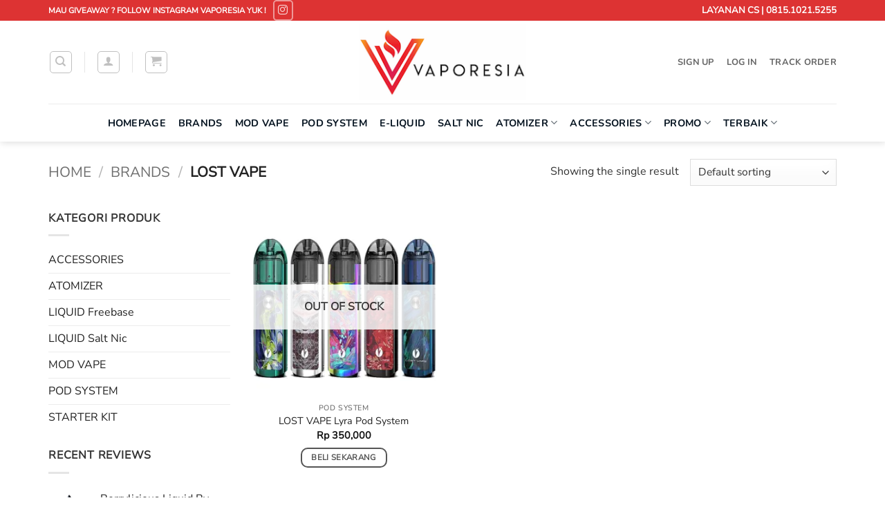

--- FILE ---
content_type: text/html; charset=UTF-8
request_url: https://vaporesia.com/brand/lost-vape/
body_size: 18224
content:
<!DOCTYPE html><html lang="en-US" class="loading-site no-js"><head><script data-no-optimize="1">var litespeed_docref=sessionStorage.getItem("litespeed_docref");litespeed_docref&&(Object.defineProperty(document,"referrer",{get:function(){return litespeed_docref}}),sessionStorage.removeItem("litespeed_docref"));</script> <meta charset="UTF-8" /><link rel="profile" href="https://gmpg.org/xfn/11" /><link rel="pingback" href="https://vaporesia.com/xmlrpc.php" /><meta name='robots' content='index, follow, max-image-preview:large, max-snippet:-1, max-video-preview:-1' /><meta name="viewport" content="width=device-width, initial-scale=1" /><title>LOST VAPE Archives - Vaporesia</title><link rel="canonical" href="https://vaporesia.com/brand/lost-vape/" /><meta property="og:locale" content="en_US" /><meta property="og:type" content="article" /><meta property="og:title" content="LOST VAPE Archives - Vaporesia" /><meta property="og:url" content="https://vaporesia.com/brand/lost-vape/" /><meta property="og:site_name" content="Vaporesia" /><meta name="twitter:card" content="summary_large_image" /> <script type="application/ld+json" class="yoast-schema-graph">{"@context":"https://schema.org","@graph":[{"@type":"CollectionPage","@id":"https://vaporesia.com/brand/lost-vape/","url":"https://vaporesia.com/brand/lost-vape/","name":"LOST VAPE Archives - Vaporesia","isPartOf":{"@id":"https://vaporesia.com/#website"},"primaryImageOfPage":{"@id":"https://vaporesia.com/brand/lost-vape/#primaryimage"},"image":{"@id":"https://vaporesia.com/brand/lost-vape/#primaryimage"},"thumbnailUrl":"https://i0.wp.com/vaporesia.com/wp-content/uploads/2019/09/Lost-Vape-Lyra-Cover.jpg?fit=750%2C750&ssl=1","breadcrumb":{"@id":"https://vaporesia.com/brand/lost-vape/#breadcrumb"},"inLanguage":"en-US"},{"@type":"ImageObject","inLanguage":"en-US","@id":"https://vaporesia.com/brand/lost-vape/#primaryimage","url":"https://i0.wp.com/vaporesia.com/wp-content/uploads/2019/09/Lost-Vape-Lyra-Cover.jpg?fit=750%2C750&ssl=1","contentUrl":"https://i0.wp.com/vaporesia.com/wp-content/uploads/2019/09/Lost-Vape-Lyra-Cover.jpg?fit=750%2C750&ssl=1","width":750,"height":750,"caption":"Lost Vape Lyra Cover"},{"@type":"BreadcrumbList","@id":"https://vaporesia.com/brand/lost-vape/#breadcrumb","itemListElement":[{"@type":"ListItem","position":1,"name":"Home","item":"https://vaporesia.com/"},{"@type":"ListItem","position":2,"name":"LOST VAPE"}]},{"@type":"WebSite","@id":"https://vaporesia.com/#website","url":"https://vaporesia.com/","name":"Vaporesia","description":"Toko Online Vapor Terpercaya Hadir di 5 Kota","potentialAction":[{"@type":"SearchAction","target":{"@type":"EntryPoint","urlTemplate":"https://vaporesia.com/?s={search_term_string}"},"query-input":{"@type":"PropertyValueSpecification","valueRequired":true,"valueName":"search_term_string"}}],"inLanguage":"en-US"}]}</script> <link rel='dns-prefetch' href='//stats.wp.com' /><link rel='dns-prefetch' href='//i0.wp.com' /><link rel='preconnect' href='//i0.wp.com' /><link rel='preconnect' href='https://i0.wp.com' /><link rel='prefetch' href='https://vaporesia.com/wp-content/themes/flatsome/assets/js/flatsome.js?ver=e2eddd6c228105dac048' /><link rel='prefetch' href='https://vaporesia.com/wp-content/themes/flatsome/assets/js/chunk.slider.js?ver=3.20.4' /><link rel='prefetch' href='https://vaporesia.com/wp-content/themes/flatsome/assets/js/chunk.popups.js?ver=3.20.4' /><link rel='prefetch' href='https://vaporesia.com/wp-content/themes/flatsome/assets/js/chunk.tooltips.js?ver=3.20.4' /><link rel='prefetch' href='https://vaporesia.com/wp-content/themes/flatsome/assets/js/woocommerce.js?ver=1c9be63d628ff7c3ff4c' /><link rel="alternate" type="application/rss+xml" title="Vaporesia &raquo; Feed" href="https://vaporesia.com/feed/" /><link rel="alternate" type="application/rss+xml" title="Vaporesia &raquo; Comments Feed" href="https://vaporesia.com/comments/feed/" /><link rel="alternate" type="application/rss+xml" title="Vaporesia &raquo; LOST VAPE Brand Feed" href="https://vaporesia.com/brand/lost-vape/feed/" /><link data-optimized="2" rel="stylesheet" href="https://vaporesia.com/wp-content/litespeed/css/d41d8cd98f00b204e9800998ecf8427e.css?ver=51c35" /> <script type="litespeed/javascript" data-src="https://vaporesia.com/wp-includes/js/jquery/jquery.min.js" id="jquery-core-js"></script> <link rel="https://api.w.org/" href="https://vaporesia.com/wp-json/" /><link rel="alternate" title="JSON" type="application/json" href="https://vaporesia.com/wp-json/wp/v2/pwb-brand/179" /><link rel="EditURI" type="application/rsd+xml" title="RSD" href="https://vaporesia.com/xmlrpc.php?rsd" />
<noscript><style>.woocommerce-product-gallery{ opacity: 1 !important; }</style></noscript><link rel="icon" href="https://i0.wp.com/vaporesia.com/wp-content/uploads/2019/09/vaporesia-4-1.png?fit=32%2C32&#038;ssl=1" sizes="32x32" /><link rel="icon" href="https://i0.wp.com/vaporesia.com/wp-content/uploads/2019/09/vaporesia-4-1.png?fit=188%2C192&#038;ssl=1" sizes="192x192" /><link rel="apple-touch-icon" href="https://i0.wp.com/vaporesia.com/wp-content/uploads/2019/09/vaporesia-4-1.png?fit=176%2C180&#038;ssl=1" /><meta name="msapplication-TileImage" content="https://i0.wp.com/vaporesia.com/wp-content/uploads/2019/09/vaporesia-4-1.png?fit=265%2C270&#038;ssl=1" /></head><body data-rsssl=1 class="archive tax-pwb-brand term-lost-vape term-179 wp-theme-flatsome theme-flatsome woocommerce woocommerce-page woocommerce-no-js full-width header-shadow box-shadow lightbox nav-dropdown-has-arrow nav-dropdown-has-shadow nav-dropdown-has-border"><a class="skip-link screen-reader-text" href="#main">Skip to content</a><div id="wrapper"><header id="header" class="header "><div class="header-wrapper"><div id="top-bar" class="header-top hide-for-sticky nav-dark"><div class="flex-row container"><div class="flex-col hide-for-medium flex-left"><ul class="nav nav-left medium-nav-center nav-small  nav-divided"><li class="html custom html_topbar_left"><span style="font-size: 95%;"><strong> MAU GIVEAWAY ? FOLLOW INSTAGRAM VAPORESIA YUK ! </strong></span></li><li class="html header-social-icons ml-0"><div class="social-icons follow-icons" ><a href="https://www.instagram.com/vaporesia.official/" target="_blank" data-label="Instagram" class="icon button round is-outline tooltip instagram" title="Follow on Instagram" aria-label="Follow on Instagram" rel="noopener nofollow"><i class="icon-instagram" aria-hidden="true"></i></a></div></li></ul></div><div class="flex-col hide-for-medium flex-center"><ul class="nav nav-center nav-small  nav-divided"></ul></div><div class="flex-col hide-for-medium flex-right"><ul class="nav top-bar-nav nav-right nav-small  nav-divided"><li class="html custom html_top_right_text"><p style="text-align: center;"><span style="color: #ffffff; font-size: 110%;"><strong>LAYANAN CS | <a style="color: #ffffff;" href="https://api.whatsapp.com/send?phone=62815.1021.5255">0815.1021.5255</a></strong></span></p></li></ul></div><div class="flex-col show-for-medium flex-grow"><ul class="nav nav-center nav-small mobile-nav  nav-divided"><li class="html custom html_topbar_left"><span style="font-size: 95%;"><strong> MAU GIVEAWAY ? FOLLOW INSTAGRAM VAPORESIA YUK ! </strong></span></li><li class="html header-social-icons ml-0"><div class="social-icons follow-icons" ><a href="https://www.instagram.com/vaporesia.official/" target="_blank" data-label="Instagram" class="icon button round is-outline tooltip instagram" title="Follow on Instagram" aria-label="Follow on Instagram" rel="noopener nofollow"><i class="icon-instagram" aria-hidden="true"></i></a></div></li></ul></div></div></div><div id="masthead" class="header-main show-logo-center hide-for-sticky"><div class="header-inner flex-row container logo-center medium-logo-center" role="navigation"><div id="logo" class="flex-col logo"><a href="https://vaporesia.com/" title="Vaporesia - Toko Online Vapor Terpercaya Hadir di 5 Kota" rel="home">
<img data-lazyloaded="1" src="[data-uri]" width="250" height="114" data-src="https://i0.wp.com/vaporesia.com/wp-content/uploads/2019/09/LOGO-VAPORESIA-BARU-HOME-1.png?fit=250%2C114&#038;ssl=1" class="header_logo header-logo" alt="Vaporesia"/><img data-lazyloaded="1" src="[data-uri]" width="250" height="114" data-src="https://i0.wp.com/vaporesia.com/wp-content/uploads/2019/09/LOGO-VAPORESIA-BARU-HOME-1.png?fit=250%2C114&#038;ssl=1" class="header-logo-dark" alt="Vaporesia"/></a></div><div class="flex-col show-for-medium flex-left"><ul class="mobile-nav nav nav-left "><li class="nav-icon has-icon"><div class="header-button">		<a href="#" class="icon button round is-outline is-small" data-open="#main-menu" data-pos="left" data-bg="main-menu-overlay" data-color="dark" role="button" aria-label="Menu" aria-controls="main-menu" aria-expanded="false" aria-haspopup="dialog" data-flatsome-role-button>
<i class="icon-menu" aria-hidden="true"></i>			<span class="menu-title uppercase hide-for-small">Menu</span>		</a></div></li></ul></div><div class="flex-col hide-for-medium flex-left
"><ul class="header-nav header-nav-main nav nav-left  nav-spacing-medium nav-uppercase" ><li class="header-search header-search-dropdown has-icon has-dropdown menu-item-has-children"><div class="header-button">	<a href="#" aria-label="Search" aria-haspopup="true" aria-expanded="false" aria-controls="ux-search-dropdown" class="nav-top-link icon button round is-outline is-small"><i class="icon-search" aria-hidden="true"></i></a></div><ul id="ux-search-dropdown" class="nav-dropdown nav-dropdown-default dropdown-uppercase"><li class="header-search-form search-form html relative has-icon"><div class="header-search-form-wrapper"><div class="searchform-wrapper ux-search-box relative form-flat is-normal"><form role="search" method="get" class="searchform" action="https://vaporesia.com/"><div class="flex-row relative"><div class="flex-col flex-grow">
<label class="screen-reader-text" for="woocommerce-product-search-field-0">Search for:</label>
<input type="search" id="woocommerce-product-search-field-0" class="search-field mb-0" placeholder="Cari Produk Disini..." value="" name="s" />
<input type="hidden" name="post_type" value="product" /></div><div class="flex-col">
<button type="submit" value="Search" class="ux-search-submit submit-button secondary button  icon mb-0" aria-label="Submit">
<i class="icon-search" aria-hidden="true"></i>			</button></div></div><div class="live-search-results text-left z-top"></div></form></div></div></li></ul></li><li class="header-divider"></li><li class="account-item has-icon"><div class="header-button">
<a href="https://vaporesia.com/my-account/" class="nav-top-link nav-top-not-logged-in icon button round is-outline is-small icon button round is-outline is-small" title="Login" role="button" data-open="#login-form-popup" aria-label="Login" aria-controls="login-form-popup" aria-expanded="false" aria-haspopup="dialog" data-flatsome-role-button>
<i class="icon-user" aria-hidden="true"></i>	</a></div></li><li class="header-divider"></li><li class="cart-item has-icon has-dropdown"><div class="header-button">
<a href="https://vaporesia.com/cart/" class="header-cart-link nav-top-link icon button round is-outline is-small" title="Cart" aria-label="View cart" aria-expanded="false" aria-haspopup="true" role="button" data-flatsome-role-button><i class="icon-shopping-cart" aria-hidden="true" data-icon-label="0"></i>  </a></div><ul class="nav-dropdown nav-dropdown-default dropdown-uppercase"><li class="html widget_shopping_cart"><div class="widget_shopping_cart_content"><div class="ux-mini-cart-empty flex flex-row-col text-center pt pb"><div class="ux-mini-cart-empty-icon">
<svg aria-hidden="true" xmlns="http://www.w3.org/2000/svg" viewBox="0 0 17 19" style="opacity:.1;height:80px;">
<path d="M8.5 0C6.7 0 5.3 1.2 5.3 2.7v2H2.1c-.3 0-.6.3-.7.7L0 18.2c0 .4.2.8.6.8h15.7c.4 0 .7-.3.7-.7v-.1L15.6 5.4c0-.3-.3-.6-.7-.6h-3.2v-2c0-1.6-1.4-2.8-3.2-2.8zM6.7 2.7c0-.8.8-1.4 1.8-1.4s1.8.6 1.8 1.4v2H6.7v-2zm7.5 3.4 1.3 11.5h-14L2.8 6.1h2.5v1.4c0 .4.3.7.7.7.4 0 .7-.3.7-.7V6.1h3.5v1.4c0 .4.3.7.7.7s.7-.3.7-.7V6.1h2.6z" fill-rule="evenodd" clip-rule="evenodd" fill="currentColor"></path>
</svg></div><p class="woocommerce-mini-cart__empty-message empty">No products in the cart.</p><p class="return-to-shop">
<a class="button primary wc-backward" href="https://vaporesia.com/shop/">
Return to shop				</a></p></div></div></li></ul></li></ul></div><div class="flex-col hide-for-medium flex-right"><ul class="header-nav header-nav-main nav nav-right  nav-spacing-medium nav-uppercase"><li id="menu-item-378" class="menu-item menu-item-type-custom menu-item-object-custom menu-item-378 menu-item-design-default"><a href="https://vaporesia.com/my-account/" class="nav-top-link">Sign Up</a></li><li id="menu-item-379" class="menu-item menu-item-type-custom menu-item-object-custom menu-item-379 menu-item-design-default"><a href="https://vaporesia.com/my-account/" class="nav-top-link">Log In</a></li><li id="menu-item-2158" class="menu-item menu-item-type-post_type menu-item-object-page menu-item-2158 menu-item-design-default"><a href="https://vaporesia.com/track-order/" class="nav-top-link">Track Order</a></li></ul></div><div class="flex-col show-for-medium flex-right"><ul class="mobile-nav nav nav-right "><li class="cart-item has-icon"><div class="header-button">
<a href="https://vaporesia.com/cart/" class="header-cart-link nav-top-link icon button round is-outline is-small off-canvas-toggle" title="Cart" aria-label="View cart" aria-expanded="false" aria-haspopup="dialog" role="button" data-open="#cart-popup" data-class="off-canvas-cart" data-pos="right" aria-controls="cart-popup" data-flatsome-role-button><i class="icon-shopping-cart" aria-hidden="true" data-icon-label="0"></i>  </a></div><div id="cart-popup" class="mfp-hide"><div class="cart-popup-inner inner-padding cart-popup-inner--sticky"><div class="cart-popup-title text-center">
<span class="heading-font uppercase">Cart</span><div class="is-divider"></div></div><div class="widget_shopping_cart"><div class="widget_shopping_cart_content"><div class="ux-mini-cart-empty flex flex-row-col text-center pt pb"><div class="ux-mini-cart-empty-icon">
<svg aria-hidden="true" xmlns="http://www.w3.org/2000/svg" viewBox="0 0 17 19" style="opacity:.1;height:80px;">
<path d="M8.5 0C6.7 0 5.3 1.2 5.3 2.7v2H2.1c-.3 0-.6.3-.7.7L0 18.2c0 .4.2.8.6.8h15.7c.4 0 .7-.3.7-.7v-.1L15.6 5.4c0-.3-.3-.6-.7-.6h-3.2v-2c0-1.6-1.4-2.8-3.2-2.8zM6.7 2.7c0-.8.8-1.4 1.8-1.4s1.8.6 1.8 1.4v2H6.7v-2zm7.5 3.4 1.3 11.5h-14L2.8 6.1h2.5v1.4c0 .4.3.7.7.7.4 0 .7-.3.7-.7V6.1h3.5v1.4c0 .4.3.7.7.7s.7-.3.7-.7V6.1h2.6z" fill-rule="evenodd" clip-rule="evenodd" fill="currentColor"></path>
</svg></div><p class="woocommerce-mini-cart__empty-message empty">No products in the cart.</p><p class="return-to-shop">
<a class="button primary wc-backward" href="https://vaporesia.com/shop/">
Return to shop				</a></p></div></div></div></div></div></li></ul></div></div><div class="container"><div class="top-divider full-width"></div></div></div><div id="wide-nav" class="header-bottom wide-nav hide-for-sticky flex-has-center"><div class="flex-row container"><div class="flex-col hide-for-medium flex-center"><ul class="nav header-nav header-bottom-nav nav-center  nav-size-medium nav-spacing-medium nav-uppercase"><li id="menu-item-367" class="menu-item menu-item-type-custom menu-item-object-custom menu-item-home menu-item-367 menu-item-design-default"><a href="https://vaporesia.com/" class="nav-top-link">HOMEPAGE</a></li><li id="menu-item-1344" class="menu-item menu-item-type-custom menu-item-object-custom menu-item-1344 menu-item-design-default"><a href="https://vaporesia.com/brands/" class="nav-top-link">BRANDS</a></li><li id="menu-item-368" class="menu-item menu-item-type-custom menu-item-object-custom menu-item-368 menu-item-design-default"><a href="https://vaporesia.com/product-category/mod/" class="nav-top-link">MOD VAPE</a></li><li id="menu-item-1319" class="menu-item menu-item-type-custom menu-item-object-custom menu-item-1319 menu-item-design-default"><a href="https://vaporesia.com/product-category/pod-system/" class="nav-top-link">POD SYSTEM</a></li><li id="menu-item-372" class="menu-item menu-item-type-custom menu-item-object-custom menu-item-372 menu-item-design-default"><a href="https://vaporesia.com/product-category/liquid/" class="nav-top-link">E-LIQUID</a></li><li id="menu-item-1848" class="menu-item menu-item-type-custom menu-item-object-custom menu-item-1848 menu-item-design-default"><a href="https://vaporesia.com/product-category/e-liquid-salt-nic/" class="nav-top-link">SALT NIC</a></li><li id="menu-item-369" class="menu-item menu-item-type-custom menu-item-object-custom menu-item-has-children menu-item-369 menu-item-design-default has-dropdown"><a href="https://vaporesia.com/product-category/atomizer/" class="nav-top-link" aria-expanded="false" aria-haspopup="menu">ATOMIZER<i class="icon-angle-down" aria-hidden="true"></i></a><ul class="sub-menu nav-dropdown nav-dropdown-default dropdown-uppercase"><li id="menu-item-4365" class="menu-item menu-item-type-custom menu-item-object-custom menu-item-4365"><a href="https://vaporesia.com/product-category/atomizer/rda/">RDA</a></li><li id="menu-item-4366" class="menu-item menu-item-type-custom menu-item-object-custom menu-item-4366"><a href="https://vaporesia.com/product-category/atomizer/rdta/">RDTA</a></li><li id="menu-item-4367" class="menu-item menu-item-type-custom menu-item-object-custom menu-item-4367"><a href="https://vaporesia.com/product-category/atomizer/rta/">RTA</a></li></ul></li><li id="menu-item-1866" class="menu-item menu-item-type-custom menu-item-object-custom menu-item-has-children menu-item-1866 menu-item-design-default has-dropdown"><a href="https://vaporesia.com/product-category/accessories/" class="nav-top-link" aria-expanded="false" aria-haspopup="menu">ACCESSORIES<i class="icon-angle-down" aria-hidden="true"></i></a><ul class="sub-menu nav-dropdown nav-dropdown-default dropdown-uppercase"><li id="menu-item-4326" class="menu-item menu-item-type-custom menu-item-object-custom menu-item-4326"><a href="https://vaporesia.com/product-category/baterai-vape/">BATERAI</a></li><li id="menu-item-4325" class="menu-item menu-item-type-custom menu-item-object-custom menu-item-4325"><a href="https://vaporesia.com/product-category/catridge-pod/">CATRIDGE</a></li><li id="menu-item-4327" class="menu-item menu-item-type-custom menu-item-object-custom menu-item-4327"><a href="https://vaporesia.com/product-category/accessories/coil-wire/">COIL &#038; WIRE</a></li><li id="menu-item-4374" class="menu-item menu-item-type-custom menu-item-object-custom menu-item-4374"><a href="https://vaporesia.com/product-category/accessories/cotton-vape/">COTTON</a></li><li id="menu-item-4376" class="menu-item menu-item-type-custom menu-item-object-custom menu-item-4376"><a href="https://vaporesia.com/product-category/accessories/vaping-tool/">VAPING TOOL</a></li></ul></li><li id="menu-item-4641" class="menu-item menu-item-type-custom menu-item-object-custom menu-item-has-children menu-item-4641 menu-item-design-default has-dropdown"><a href="https://vaporesia.com/discount-product/" class="nav-top-link" aria-expanded="false" aria-haspopup="menu">Promo<i class="icon-angle-down" aria-hidden="true"></i></a><ul class="sub-menu nav-dropdown nav-dropdown-default dropdown-uppercase"><li id="menu-item-4642" class="menu-item menu-item-type-custom menu-item-object-custom menu-item-4642"><a href="https://vaporesia.com/discount-product/">Diskon</a></li><li id="menu-item-4640" class="menu-item menu-item-type-custom menu-item-object-custom menu-item-4640"><a href="https://vaporesia.com/best-selling/">Best Seller</a></li></ul></li><li id="menu-item-4646" class="menu-item menu-item-type-custom menu-item-object-custom menu-item-has-children menu-item-4646 menu-item-design-default has-dropdown"><a href="#" class="nav-top-link" aria-expanded="false" aria-haspopup="menu">TERBAIK<i class="icon-angle-down" aria-hidden="true"></i></a><ul class="sub-menu nav-dropdown nav-dropdown-default dropdown-uppercase"><li id="menu-item-4647" class="menu-item menu-item-type-post_type menu-item-object-page menu-item-4647"><a href="https://vaporesia.com/box-mod-terbaik/">Box Mod Terbaik 2021</a></li><li id="menu-item-4648" class="menu-item menu-item-type-post_type menu-item-object-page menu-item-4648"><a href="https://vaporesia.com/mod-vape-terbaik/">Mod Vape Terbaik 2020</a></li><li id="menu-item-4649" class="menu-item menu-item-type-post_type menu-item-object-page menu-item-4649"><a href="https://vaporesia.com/pod-system-vape/">POD System Terbaik 2019</a></li><li id="menu-item-4650" class="menu-item menu-item-type-post_type menu-item-object-page menu-item-4650"><a href="https://vaporesia.com/rda-terbaik/">RDA Terbaik 2019</a></li></ul></li></ul></div><div class="flex-col show-for-medium flex-grow"><ul class="nav header-bottom-nav nav-center mobile-nav  nav-size-medium nav-spacing-medium nav-uppercase"><li class="header-contact-wrapper"><ul id="header-contact" class="nav medium-nav-center nav-divided nav-uppercase header-contact"><li>
<a target="_blank" rel="noopener" href="https://maps.google.com/?q=Surabaya" title="Surabaya" class="tooltip">
<i class="icon-map-pin-fill" aria-hidden="true" style="font-size:10px;"></i>			     <span>
JKT			     </span>
</a></li><li>
<a href="mailto:vaporesia@gmail.com" class="tooltip" title="vaporesia@gmail.com">
<i class="icon-envelop" aria-hidden="true" style="font-size:10px;"></i>			       <span>
E-MAIL			       </span>
</a></li><li>
<a href="tel:081510215255" class="tooltip" title="081510215255">
<i class="icon-phone" aria-hidden="true" style="font-size:10px;"></i>			      <span>081510215255</span>
</a></li></ul></li><li class="header-search-form search-form html relative has-icon"><div class="header-search-form-wrapper"><div class="searchform-wrapper ux-search-box relative form-flat is-normal"><form role="search" method="get" class="searchform" action="https://vaporesia.com/"><div class="flex-row relative"><div class="flex-col flex-grow">
<label class="screen-reader-text" for="woocommerce-product-search-field-1">Search for:</label>
<input type="search" id="woocommerce-product-search-field-1" class="search-field mb-0" placeholder="Cari Produk Disini..." value="" name="s" />
<input type="hidden" name="post_type" value="product" /></div><div class="flex-col">
<button type="submit" value="Search" class="ux-search-submit submit-button secondary button  icon mb-0" aria-label="Submit">
<i class="icon-search" aria-hidden="true"></i>			</button></div></div><div class="live-search-results text-left z-top"></div></form></div></div></li></ul></div></div></div><div class="header-bg-container fill"><div class="header-bg-image fill"></div><div class="header-bg-color fill"></div></div></div></header><div class="shop-page-title category-page-title page-title "><div class="page-title-inner flex-row  medium-flex-wrap container"><div class="flex-col flex-grow medium-text-center"><div class="is-larger"><nav class="woocommerce-breadcrumb breadcrumbs uppercase" aria-label="Breadcrumb"><a href="https://vaporesia.com">Home</a> <span class="divider">&#47;</span> <a href="https://vaporesia.com/brands/">Brands</a> <span class="divider">&#47;</span> LOST VAPE</nav></div><div class="category-filtering category-filter-row show-for-medium">
<a href="#" data-open="#shop-sidebar" data-pos="left" class="filter-button uppercase plain" role="button" aria-controls="shop-sidebar" aria-expanded="false" aria-haspopup="dialog" data-visible-after="true" data-flatsome-role-button>
<i class="icon-equalizer" aria-hidden="true"></i>		<strong>LIST ALL PRODUCT</strong>
</a><div class="inline-block"></div></div></div><div class="flex-col medium-text-center"><p class="woocommerce-result-count hide-for-medium" role="alert" aria-relevant="all" >
Showing the single result</p><form class="woocommerce-ordering" method="get">
<select
name="orderby"
class="orderby"
aria-label="Shop order"
><option value="menu_order"  selected='selected'>Default sorting</option><option value="popularity" >Sort by popularity</option><option value="rating" >Sort by average rating</option><option value="date" >Sort by latest</option><option value="price" >Sort by price: low to high</option><option value="price-desc" >Sort by price: high to low</option>
</select>
<input type="hidden" name="paged" value="1" /></form></div></div></div><main id="main" class=""><div class="row category-page-row"><div class="col large-3 hide-for-medium "><div id="shop-sidebar" class="sidebar-inner col-inner"><aside id="woocommerce_product_categories-13" class="widget woocommerce widget_product_categories"><span class="widget-title shop-sidebar">Kategori Produk</span><div class="is-divider small"></div><ul class="product-categories"><li class="cat-item cat-item-202 cat-parent"><a href="https://vaporesia.com/product-category/accessories/">ACCESSORIES</a><ul class='children'><li class="cat-item cat-item-199"><a href="https://vaporesia.com/product-category/accessories/baterai-vape/">BATERAI</a></li><li class="cat-item cat-item-200"><a href="https://vaporesia.com/product-category/accessories/catridge-pod/">CATRIDGE</a></li><li class="cat-item cat-item-201"><a href="https://vaporesia.com/product-category/accessories/coil-wire/">COIL &amp; WIRE</a></li><li class="cat-item cat-item-207"><a href="https://vaporesia.com/product-category/accessories/cotton-vape/">COTTON</a></li><li class="cat-item cat-item-208"><a href="https://vaporesia.com/product-category/accessories/vaping-tool/">VAPING TOOL</a></li></ul></li><li class="cat-item cat-item-76 cat-parent"><a href="https://vaporesia.com/product-category/atomizer/">ATOMIZER</a><ul class='children'><li class="cat-item cat-item-205"><a href="https://vaporesia.com/product-category/atomizer/rda/">RDA</a></li><li class="cat-item cat-item-204"><a href="https://vaporesia.com/product-category/atomizer/rdta/">RDTA</a></li><li class="cat-item cat-item-203"><a href="https://vaporesia.com/product-category/atomizer/rta/">RTA</a></li></ul></li><li class="cat-item cat-item-74"><a href="https://vaporesia.com/product-category/liquid/">LIQUID Freebase</a></li><li class="cat-item cat-item-171"><a href="https://vaporesia.com/product-category/e-liquid-salt-nic/">LIQUID Salt Nic</a></li><li class="cat-item cat-item-68"><a href="https://vaporesia.com/product-category/mod/">MOD VAPE</a></li><li class="cat-item cat-item-109"><a href="https://vaporesia.com/product-category/pod-system/">POD SYSTEM</a></li><li class="cat-item cat-item-211"><a href="https://vaporesia.com/product-category/starter-kit/">STARTER KIT</a></li></ul></aside><aside id="woocommerce_recent_reviews-4" class="widget woocommerce widget_recent_reviews"><span class="widget-title shop-sidebar">Recent reviews</span><div class="is-divider small"></div><ul class="product_list_widget"><li>
<a href="https://vaporesia.com/product/liquid-berrylicious-3mg-60ml/#comment-5479">
<img data-lazyloaded="1" src="[data-uri]" width="300" height="300" data-src="https://i0.wp.com/vaporesia.com/wp-content/uploads/2019/01/Berrylicious-Liquid-By-Emkay-Brewer.jpg?resize=300%2C300&amp;ssl=1" class="attachment-woocommerce_thumbnail size-woocommerce_thumbnail" alt="Berrylicious Liquid By Emkay Brewer" decoding="async" fetchpriority="high" data-srcset="https://i0.wp.com/vaporesia.com/wp-content/uploads/2019/01/Berrylicious-Liquid-By-Emkay-Brewer.jpg?w=750&amp;ssl=1 750w, https://i0.wp.com/vaporesia.com/wp-content/uploads/2019/01/Berrylicious-Liquid-By-Emkay-Brewer.jpg?resize=300%2C300&amp;ssl=1 300w, https://i0.wp.com/vaporesia.com/wp-content/uploads/2019/01/Berrylicious-Liquid-By-Emkay-Brewer.jpg?resize=100%2C100&amp;ssl=1 100w, https://i0.wp.com/vaporesia.com/wp-content/uploads/2019/01/Berrylicious-Liquid-By-Emkay-Brewer.jpg?resize=600%2C600&amp;ssl=1 600w, https://i0.wp.com/vaporesia.com/wp-content/uploads/2019/01/Berrylicious-Liquid-By-Emkay-Brewer.jpg?resize=280%2C280&amp;ssl=1 280w, https://i0.wp.com/vaporesia.com/wp-content/uploads/2019/01/Berrylicious-Liquid-By-Emkay-Brewer.jpg?resize=400%2C400&amp;ssl=1 400w, https://i0.wp.com/vaporesia.com/wp-content/uploads/2019/01/Berrylicious-Liquid-By-Emkay-Brewer.jpg?resize=24%2C24&amp;ssl=1 24w, https://i0.wp.com/vaporesia.com/wp-content/uploads/2019/01/Berrylicious-Liquid-By-Emkay-Brewer.jpg?resize=48%2C48&amp;ssl=1 48w, https://i0.wp.com/vaporesia.com/wp-content/uploads/2019/01/Berrylicious-Liquid-By-Emkay-Brewer.jpg?resize=96%2C96&amp;ssl=1 96w, https://i0.wp.com/vaporesia.com/wp-content/uploads/2019/01/Berrylicious-Liquid-By-Emkay-Brewer.jpg?resize=150%2C150&amp;ssl=1 150w" data-sizes="(max-width: 300px) 100vw, 300px" />		<span class="product-title">Berrylicious Liquid By Emkay</span>
</a><div class="star-rating" role="img" aria-label="Rated 5 out of 5"><span style="width:100%">Rated <strong class="rating">5</strong> out of 5</span></div>
<span class="reviewer">
by Handa Yanda	</span></li><li>
<a href="https://vaporesia.com/product/liquid-para-dewa/#comment-5164">
<img data-lazyloaded="1" src="[data-uri]" width="300" height="300" data-src="https://i0.wp.com/vaporesia.com/wp-content/uploads/2020/05/Paradewa-Liquid.jpg?resize=300%2C300&amp;ssl=1" class="attachment-woocommerce_thumbnail size-woocommerce_thumbnail" alt="Liquid para dewa" decoding="async" data-srcset="https://i0.wp.com/vaporesia.com/wp-content/uploads/2020/05/Paradewa-Liquid.jpg?w=750&amp;ssl=1 750w, https://i0.wp.com/vaporesia.com/wp-content/uploads/2020/05/Paradewa-Liquid.jpg?resize=300%2C300&amp;ssl=1 300w, https://i0.wp.com/vaporesia.com/wp-content/uploads/2020/05/Paradewa-Liquid.jpg?resize=100%2C100&amp;ssl=1 100w, https://i0.wp.com/vaporesia.com/wp-content/uploads/2020/05/Paradewa-Liquid.jpg?resize=600%2C600&amp;ssl=1 600w, https://i0.wp.com/vaporesia.com/wp-content/uploads/2020/05/Paradewa-Liquid.jpg?resize=500%2C500&amp;ssl=1 500w, https://i0.wp.com/vaporesia.com/wp-content/uploads/2020/05/Paradewa-Liquid.jpg?resize=24%2C24&amp;ssl=1 24w, https://i0.wp.com/vaporesia.com/wp-content/uploads/2020/05/Paradewa-Liquid.jpg?resize=48%2C48&amp;ssl=1 48w, https://i0.wp.com/vaporesia.com/wp-content/uploads/2020/05/Paradewa-Liquid.jpg?resize=96%2C96&amp;ssl=1 96w, https://i0.wp.com/vaporesia.com/wp-content/uploads/2020/05/Paradewa-Liquid.jpg?resize=150%2C150&amp;ssl=1 150w, https://i0.wp.com/vaporesia.com/wp-content/uploads/2020/05/Paradewa-Liquid.jpg?resize=247%2C247&amp;ssl=1 247w" data-sizes="(max-width: 300px) 100vw, 300px" />		<span class="product-title">Liquid Para Dewa</span>
</a><div class="star-rating" role="img" aria-label="Rated 5 out of 5"><span style="width:100%">Rated <strong class="rating">5</strong> out of 5</span></div>
<span class="reviewer">
by helmi	</span></li><li>
<a href="https://vaporesia.com/product/leker-liquid/#comment-5162">
<img data-lazyloaded="1" src="[data-uri]" width="300" height="300" data-src="https://i0.wp.com/vaporesia.com/wp-content/uploads/2020/05/Leker-Liquid.jpg?resize=300%2C300&amp;ssl=1" class="attachment-woocommerce_thumbnail size-woocommerce_thumbnail" alt="Leker Liquid" decoding="async" data-srcset="https://i0.wp.com/vaporesia.com/wp-content/uploads/2020/05/Leker-Liquid.jpg?w=750&amp;ssl=1 750w, https://i0.wp.com/vaporesia.com/wp-content/uploads/2020/05/Leker-Liquid.jpg?resize=300%2C300&amp;ssl=1 300w, https://i0.wp.com/vaporesia.com/wp-content/uploads/2020/05/Leker-Liquid.jpg?resize=100%2C100&amp;ssl=1 100w, https://i0.wp.com/vaporesia.com/wp-content/uploads/2020/05/Leker-Liquid.jpg?resize=600%2C600&amp;ssl=1 600w, https://i0.wp.com/vaporesia.com/wp-content/uploads/2020/05/Leker-Liquid.jpg?resize=500%2C500&amp;ssl=1 500w, https://i0.wp.com/vaporesia.com/wp-content/uploads/2020/05/Leker-Liquid.jpg?resize=24%2C24&amp;ssl=1 24w, https://i0.wp.com/vaporesia.com/wp-content/uploads/2020/05/Leker-Liquid.jpg?resize=48%2C48&amp;ssl=1 48w, https://i0.wp.com/vaporesia.com/wp-content/uploads/2020/05/Leker-Liquid.jpg?resize=96%2C96&amp;ssl=1 96w, https://i0.wp.com/vaporesia.com/wp-content/uploads/2020/05/Leker-Liquid.jpg?resize=150%2C150&amp;ssl=1 150w, https://i0.wp.com/vaporesia.com/wp-content/uploads/2020/05/Leker-Liquid.jpg?resize=247%2C247&amp;ssl=1 247w" data-sizes="(max-width: 300px) 100vw, 300px" />		<span class="product-title">Leker Liquid Choco Crepes With Milk</span>
</a><div class="star-rating" role="img" aria-label="Rated 5 out of 5"><span style="width:100%">Rated <strong class="rating">5</strong> out of 5</span></div>
<span class="reviewer">
by khalista adelia	</span></li><li>
<a href="https://vaporesia.com/product/a-la-carte-cream-banana-liquid/#comment-5161">
<img data-lazyloaded="1" src="[data-uri]" width="300" height="300" data-src="https://i0.wp.com/vaporesia.com/wp-content/uploads/2020/05/A-la-Carte-Cream-Banana.jpg?resize=300%2C300&amp;ssl=1" class="attachment-woocommerce_thumbnail size-woocommerce_thumbnail" alt="A la Carte Cream Banana" decoding="async" data-srcset="https://i0.wp.com/vaporesia.com/wp-content/uploads/2020/05/A-la-Carte-Cream-Banana.jpg?w=750&amp;ssl=1 750w, https://i0.wp.com/vaporesia.com/wp-content/uploads/2020/05/A-la-Carte-Cream-Banana.jpg?resize=300%2C300&amp;ssl=1 300w, https://i0.wp.com/vaporesia.com/wp-content/uploads/2020/05/A-la-Carte-Cream-Banana.jpg?resize=100%2C100&amp;ssl=1 100w, https://i0.wp.com/vaporesia.com/wp-content/uploads/2020/05/A-la-Carte-Cream-Banana.jpg?resize=600%2C600&amp;ssl=1 600w, https://i0.wp.com/vaporesia.com/wp-content/uploads/2020/05/A-la-Carte-Cream-Banana.jpg?resize=500%2C500&amp;ssl=1 500w, https://i0.wp.com/vaporesia.com/wp-content/uploads/2020/05/A-la-Carte-Cream-Banana.jpg?resize=24%2C24&amp;ssl=1 24w, https://i0.wp.com/vaporesia.com/wp-content/uploads/2020/05/A-la-Carte-Cream-Banana.jpg?resize=48%2C48&amp;ssl=1 48w, https://i0.wp.com/vaporesia.com/wp-content/uploads/2020/05/A-la-Carte-Cream-Banana.jpg?resize=96%2C96&amp;ssl=1 96w, https://i0.wp.com/vaporesia.com/wp-content/uploads/2020/05/A-la-Carte-Cream-Banana.jpg?resize=150%2C150&amp;ssl=1 150w, https://i0.wp.com/vaporesia.com/wp-content/uploads/2020/05/A-la-Carte-Cream-Banana.jpg?resize=247%2C247&amp;ssl=1 247w" data-sizes="(max-width: 300px) 100vw, 300px" />		<span class="product-title">A La Carte Cream Banana Liquid</span>
</a><div class="star-rating" role="img" aria-label="Rated 5 out of 5"><span style="width:100%">Rated <strong class="rating">5</strong> out of 5</span></div>
<span class="reviewer">
by yudhi bepe	</span></li><li>
<a href="https://vaporesia.com/product/smok-pozz-x-40w-pod-system-kit/#comment-5066">
<img data-lazyloaded="1" src="[data-uri]" width="300" height="300" data-src="https://i0.wp.com/vaporesia.com/wp-content/uploads/2020/05/SMOK-Pozz-X-40W-Pod-System-Kit.jpg?resize=300%2C300&amp;ssl=1" class="attachment-woocommerce_thumbnail size-woocommerce_thumbnail" alt="SMOK Pozz X 40W Pod System Kit" decoding="async" data-srcset="https://i0.wp.com/vaporesia.com/wp-content/uploads/2020/05/SMOK-Pozz-X-40W-Pod-System-Kit.jpg?w=750&amp;ssl=1 750w, https://i0.wp.com/vaporesia.com/wp-content/uploads/2020/05/SMOK-Pozz-X-40W-Pod-System-Kit.jpg?resize=300%2C300&amp;ssl=1 300w, https://i0.wp.com/vaporesia.com/wp-content/uploads/2020/05/SMOK-Pozz-X-40W-Pod-System-Kit.jpg?resize=100%2C100&amp;ssl=1 100w, https://i0.wp.com/vaporesia.com/wp-content/uploads/2020/05/SMOK-Pozz-X-40W-Pod-System-Kit.jpg?resize=600%2C600&amp;ssl=1 600w, https://i0.wp.com/vaporesia.com/wp-content/uploads/2020/05/SMOK-Pozz-X-40W-Pod-System-Kit.jpg?resize=247%2C247&amp;ssl=1 247w" data-sizes="(max-width: 300px) 100vw, 300px" />		<span class="product-title">SMOK Pozz X 40W Pod System Kit</span>
</a><div class="star-rating" role="img" aria-label="Rated 5 out of 5"><span style="width:100%">Rated <strong class="rating">5</strong> out of 5</span></div>
<span class="reviewer">
by siskae anggraini	</span></li></ul></aside></div></div><div class="col large-9"><div class="shop-container"><div class="woocommerce-notices-wrapper"></div><div class="products row row-small large-columns-3 medium-columns-3 small-columns-2"><div class="product-small col has-hover out-of-stock product type-product post-2140 status-publish first outofstock product_cat-pod-system has-post-thumbnail shipping-taxable purchasable product-type-simple"><div class="col-inner"><div class="badge-container absolute left top z-1"></div><div class="product-small box "><div class="box-image"><div class="image-none">
<a href="https://vaporesia.com/product/lost-vape-lyra-pod-system/">
<img data-lazyloaded="1" src="[data-uri]" width="300" height="300" data-src="https://i0.wp.com/vaporesia.com/wp-content/uploads/2019/09/Lost-Vape-Lyra-Cover.jpg?resize=300%2C300&amp;ssl=1" class="attachment-woocommerce_thumbnail size-woocommerce_thumbnail" alt="Lost Vape Lyra Cover" decoding="async" loading="lazy" data-srcset="https://i0.wp.com/vaporesia.com/wp-content/uploads/2019/09/Lost-Vape-Lyra-Cover.jpg?w=750&amp;ssl=1 750w, https://i0.wp.com/vaporesia.com/wp-content/uploads/2019/09/Lost-Vape-Lyra-Cover.jpg?resize=300%2C300&amp;ssl=1 300w, https://i0.wp.com/vaporesia.com/wp-content/uploads/2019/09/Lost-Vape-Lyra-Cover.jpg?resize=100%2C100&amp;ssl=1 100w, https://i0.wp.com/vaporesia.com/wp-content/uploads/2019/09/Lost-Vape-Lyra-Cover.jpg?resize=600%2C600&amp;ssl=1 600w, https://i0.wp.com/vaporesia.com/wp-content/uploads/2019/09/Lost-Vape-Lyra-Cover.jpg?resize=280%2C280&amp;ssl=1 280w, https://i0.wp.com/vaporesia.com/wp-content/uploads/2019/09/Lost-Vape-Lyra-Cover.jpg?resize=400%2C400&amp;ssl=1 400w, https://i0.wp.com/vaporesia.com/wp-content/uploads/2019/09/Lost-Vape-Lyra-Cover.jpg?resize=24%2C24&amp;ssl=1 24w, https://i0.wp.com/vaporesia.com/wp-content/uploads/2019/09/Lost-Vape-Lyra-Cover.jpg?resize=48%2C48&amp;ssl=1 48w, https://i0.wp.com/vaporesia.com/wp-content/uploads/2019/09/Lost-Vape-Lyra-Cover.jpg?resize=96%2C96&amp;ssl=1 96w, https://i0.wp.com/vaporesia.com/wp-content/uploads/2019/09/Lost-Vape-Lyra-Cover.jpg?resize=150%2C150&amp;ssl=1 150w" data-sizes="auto, (max-width: 300px) 100vw, 300px" />				</a></div><div class="image-tools is-small top right show-on-hover"><div class="wishlist-icon">
<button class="wishlist-button button is-outline circle icon" aria-label="Wishlist">
<i class="icon-heart" aria-hidden="true"></i>			</button><div class="wishlist-popup dark"><div
class="yith-wcwl-add-to-wishlist add-to-wishlist-2140 yith-wcwl-add-to-wishlist--link-style wishlist-fragment on-first-load"
data-fragment-ref="2140"
data-fragment-options="{&quot;base_url&quot;:&quot;&quot;,&quot;product_id&quot;:2140,&quot;parent_product_id&quot;:0,&quot;product_type&quot;:&quot;simple&quot;,&quot;is_single&quot;:false,&quot;in_default_wishlist&quot;:false,&quot;show_view&quot;:false,&quot;browse_wishlist_text&quot;:&quot;Browse Wishlist&quot;,&quot;already_in_wishslist_text&quot;:&quot;The product is already in the wishlist!&quot;,&quot;product_added_text&quot;:&quot;Product added!&quot;,&quot;available_multi_wishlist&quot;:false,&quot;disable_wishlist&quot;:false,&quot;show_count&quot;:false,&quot;ajax_loading&quot;:false,&quot;loop_position&quot;:false,&quot;item&quot;:&quot;add_to_wishlist&quot;}"
><div class="yith-wcwl-add-button">
<a
href="?add_to_wishlist=2140&#038;_wpnonce=bbbcca67b0"
class="add_to_wishlist single_add_to_wishlist"
data-product-id="2140"
data-product-type="simple"
data-original-product-id="0"
data-title="Add to Wishlist"
rel="nofollow"
>
<svg id="yith-wcwl-icon-heart-outline" class="yith-wcwl-icon-svg" fill="none" stroke-width="1.5" stroke="currentColor" viewBox="0 0 24 24" xmlns="http://www.w3.org/2000/svg">
<path stroke-linecap="round" stroke-linejoin="round" d="M21 8.25c0-2.485-2.099-4.5-4.688-4.5-1.935 0-3.597 1.126-4.312 2.733-.715-1.607-2.377-2.733-4.313-2.733C5.1 3.75 3 5.765 3 8.25c0 7.22 9 12 9 12s9-4.78 9-12Z"></path>
</svg>		<span>Add to Wishlist</span>
</a></div></div></div></div></div><div class="image-tools is-small hide-for-small bottom left show-on-hover"></div><div class="image-tools grid-tools text-center hide-for-small bottom hover-slide-in show-on-hover"></div><div class="out-of-stock-label">Out of stock</div></div><div class="box-text box-text-products text-center grid-style-2"><div class="title-wrapper"><p class="category uppercase is-smaller no-text-overflow product-cat op-8">
POD SYSTEM</p><p class="name product-title woocommerce-loop-product__title"><a href="https://vaporesia.com/product/lost-vape-lyra-pod-system/" class="woocommerce-LoopProduct-link woocommerce-loop-product__link">LOST VAPE Lyra Pod System</a></p></div><div class="price-wrapper">
<span class="price"><span class="woocommerce-Price-amount amount"><bdi><span class="woocommerce-Price-currencySymbol">Rp</span>&nbsp;350,000</bdi></span></span></div><div class="add-to-cart-button"><a href="https://vaporesia.com/product/lost-vape-lyra-pod-system/" aria-describedby="woocommerce_loop_add_to_cart_link_describedby_2140" data-quantity="1" class="primary is-small mb-0 button product_type_simple is-outline" data-product_id="2140" data-product_sku="" aria-label="Read more about &ldquo;LOST VAPE Lyra Pod System&rdquo;" rel="nofollow" data-success_message="">Beli Sekarang</a></div>	<span id="woocommerce_loop_add_to_cart_link_describedby_2140" class="screen-reader-text">
</span></div></div></div></div></div></div></div></div></main><footer id="footer" class="footer-wrapper"><div class="footer-widgets footer footer-2 "><div class="row large-columns-3 mb-0"><div id="block_widget-4" class="col pb-0 widget block_widget"><div class="row row-collapse align-center"  id="row-498414700"><div id="col-1387036397" class="col medium-8 small-12 large-8"  ><div class="col-inner text-center"  ><div class="img has-hover hide-for-medium x md-x lg-x y md-y lg-y" id="image_1864111687">
<a class="" href="https://vaporesia.com/" ><div class="img-inner dark" >
<img data-lazyloaded="1" src="[data-uri]" width="500" height="400" data-src="https://vaporesia.com/wp-content/uploads/2019/09/LOGO-VAPOR-INDONESIA.png" class="attachment-original size-original" alt="LOGO VAPOR INDONESIA" decoding="async" loading="lazy" data-srcset="https://i0.wp.com/vaporesia.com/wp-content/uploads/2019/09/LOGO-VAPOR-INDONESIA.png?w=500&amp;ssl=1 500w, https://i0.wp.com/vaporesia.com/wp-content/uploads/2019/09/LOGO-VAPOR-INDONESIA.png?resize=300%2C240&amp;ssl=1 300w" data-sizes="auto, (max-width: 500px) 100vw, 500px" /></div>
</a><style>#image_1864111687 {
  width: 80%;
}</style></div></div></div><div id="col-1566675372" class="col medium-8 small-12 large-8"  ><div class="col-inner text-center"  ><div class="img has-hover show-for-small x md-x lg-x y md-y lg-y" id="image_1420617686">
<a class="" href="https://vaporesia.com/" ><div class="img-inner dark" >
<img data-lazyloaded="1" src="[data-uri]" width="500" height="400" data-src="https://vaporesia.com/wp-content/uploads/2019/09/LOGO-VAPOR-INDONESIA.png" class="attachment-original size-original" alt="LOGO VAPOR INDONESIA" decoding="async" loading="lazy" data-srcset="https://i0.wp.com/vaporesia.com/wp-content/uploads/2019/09/LOGO-VAPOR-INDONESIA.png?w=500&amp;ssl=1 500w, https://i0.wp.com/vaporesia.com/wp-content/uploads/2019/09/LOGO-VAPOR-INDONESIA.png?resize=300%2C240&amp;ssl=1 300w" data-sizes="auto, (max-width: 500px) 100vw, 500px" /></div>
</a><style>#image_1420617686 {
  width: 45%;
}</style></div></div></div></div><div id="gap-959996925" class="gap-element clearfix" style="display:block; height:auto;"><style>#gap-959996925 {
  padding-top: 5px;
}</style></div><div class="social-icons follow-icons full-width text-center" ><a href="#" target="_blank" data-label="Facebook" class="icon button circle is-outline tooltip facebook" title="Follow on Facebook" aria-label="Follow on Facebook" rel="noopener nofollow"><i class="icon-facebook" aria-hidden="true"></i></a><a href="#" target="_blank" data-label="Instagram" class="icon button circle is-outline tooltip instagram" title="Follow on Instagram" aria-label="Follow on Instagram" rel="noopener nofollow"><i class="icon-instagram" aria-hidden="true"></i></a><a href="#" data-label="Twitter" target="_blank" class="icon button circle is-outline tooltip twitter" title="Follow on Twitter" aria-label="Follow on Twitter" rel="noopener nofollow"><i class="icon-twitter" aria-hidden="true"></i></a><a href="tel:https://api.whatsapp.com/send?phone=628970070087" data-label="Phone" target="_blank" class="icon button circle is-outline tooltip phone" title="Call us" aria-label="Call us" rel="nofollow noopener"><i class="icon-phone" aria-hidden="true"></i></a><a href="#" data-label="YouTube" target="_blank" class="icon button circle is-outline tooltip youtube" title="Follow on YouTube" aria-label="Follow on YouTube" rel="noopener nofollow"><i class="icon-youtube" aria-hidden="true"></i></a></div></div><div id="block_widget-2" class="col pb-0 widget block_widget">
<span class="widget-title">Tentang Kami</span><div class="is-divider small"></div><p style="text-align: justify;"><span style="font-size: 90%;">Vaporesia adalah Online Shop Vape Terlengkap dan Terpercaya. Kami menghadirkan deretan perlengkapan kebutuhan vaping mulai dari: Mod, Pod, Atomizer, E-Juice, Liquid, Saltnic dan Accessories Lainnya. Harga kami ANTI MAHAL &amp; Pelayanan No #1.</span></p></div><div id="tag_cloud-12" class="col pb-0 widget widget_tag_cloud"><span class="widget-title">Product categories</span><div class="is-divider small"></div><div class="tagcloud"><a href="https://vaporesia.com/product-category/accessories/" class="tag-cloud-link tag-link-202 tag-link-position-1" style="font-size: 17.728813559322pt;" aria-label="ACCESSORIES (50 items)">ACCESSORIES</a>
<a href="https://vaporesia.com/product-category/atomizer/" class="tag-cloud-link tag-link-76 tag-link-position-2" style="font-size: 16.225988700565pt;" aria-label="ATOMIZER (32 items)">ATOMIZER</a>
<a href="https://vaporesia.com/product-category/accessories/baterai-vape/" class="tag-cloud-link tag-link-199 tag-link-position-3" style="font-size: 13.536723163842pt;" aria-label="BATERAI (14 items)">BATERAI</a>
<a href="https://vaporesia.com/product-category/accessories/catridge-pod/" class="tag-cloud-link tag-link-200 tag-link-position-4" style="font-size: 12.983050847458pt;" aria-label="CATRIDGE (12 items)">CATRIDGE</a>
<a href="https://vaporesia.com/product-category/accessories/coil-wire/" class="tag-cloud-link tag-link-201 tag-link-position-5" style="font-size: 11.717514124294pt;" aria-label="COIL &amp; WIRE (8 items)">COIL &amp; WIRE</a>
<a href="https://vaporesia.com/product-category/accessories/cotton-vape/" class="tag-cloud-link tag-link-207 tag-link-position-6" style="font-size: 12.112994350282pt;" aria-label="COTTON (9 items)">COTTON</a>
<a href="https://vaporesia.com/product-category/liquid/" class="tag-cloud-link tag-link-74 tag-link-position-7" style="font-size: 22pt;" aria-label="LIQUID Freebase (176 items)">LIQUID Freebase</a>
<a href="https://vaporesia.com/product-category/e-liquid-salt-nic/" class="tag-cloud-link tag-link-171 tag-link-position-8" style="font-size: 17.649717514124pt;" aria-label="LIQUID Salt Nic (49 items)">LIQUID Salt Nic</a>
<a href="https://vaporesia.com/product-category/mod/" class="tag-cloud-link tag-link-68 tag-link-position-9" style="font-size: 17.80790960452pt;" aria-label="MOD VAPE (51 items)">MOD VAPE</a>
<a href="https://vaporesia.com/product-category/pod-system/" class="tag-cloud-link tag-link-109 tag-link-position-10" style="font-size: 19.073446327684pt;" aria-label="POD SYSTEM (75 items)">POD SYSTEM</a>
<a href="https://vaporesia.com/product-category/atomizer/rda/" class="tag-cloud-link tag-link-205 tag-link-position-11" style="font-size: 14.327683615819pt;" aria-label="RDA (18 items)">RDA</a>
<a href="https://vaporesia.com/product-category/atomizer/rdta/" class="tag-cloud-link tag-link-204 tag-link-position-12" style="font-size: 8pt;" aria-label="RDTA (2 items)">RDTA</a>
<a href="https://vaporesia.com/product-category/atomizer/rta/" class="tag-cloud-link tag-link-203 tag-link-position-13" style="font-size: 13.299435028249pt;" aria-label="RTA (13 items)">RTA</a>
<a href="https://vaporesia.com/product-category/starter-kit/" class="tag-cloud-link tag-link-211 tag-link-position-14" style="font-size: 11.717514124294pt;" aria-label="STARTER KIT (8 items)">STARTER KIT</a>
<a href="https://vaporesia.com/product-category/accessories/vaping-tool/" class="tag-cloud-link tag-link-208 tag-link-position-15" style="font-size: 10.372881355932pt;" aria-label="VAPING TOOL (5 items)">VAPING TOOL</a></div></div></div></div><div class="absolute-footer light medium-text-center small-text-center"><div class="container clearfix"><div class="footer-secondary pull-right"><div class="payment-icons inline-block"><img data-lazyloaded="1" src="[data-uri]" width="354" height="38" data-src="https://vaporesia.com/wp-content/uploads/2019/10/logo-bank.png" alt="bg_image"/></div></div><div class="footer-primary pull-left"><div class="menu-secondary-container"><ul id="menu-secondary" class="links footer-nav uppercase"><li id="menu-item-1706" class="menu-item menu-item-type-custom menu-item-object-custom menu-item-1706"><a href="https://vaporesia.com/product-category/rda/">ATOMIZER</a></li><li id="menu-item-1707" class="menu-item menu-item-type-custom menu-item-object-custom menu-item-1707"><a href="https://vaporesia.com/product-category/liquid/">LIQUID</a></li><li id="menu-item-1708" class="menu-item menu-item-type-custom menu-item-object-custom menu-item-1708"><a href="https://vaporesia.com/product-category/e-liquid-salt-nic/">SALT NIC</a></li><li id="menu-item-1709" class="menu-item menu-item-type-custom menu-item-object-custom menu-item-1709"><a href="https://vaporesia.com/product-category/mod/">MOD</a></li><li id="menu-item-1710" class="menu-item menu-item-type-custom menu-item-object-custom menu-item-1710"><a href="https://vaporesia.com/product-category/pod-system/">POD</a></li></ul></div><div class="copyright-footer">
Copyright 2026 © <strong>VAPORESIA.COM</strong></div></div></div></div></footer></div><div id="main-menu" class="mobile-sidebar no-scrollbar mfp-hide"><div class="sidebar-menu no-scrollbar "><ul class="nav nav-sidebar nav-vertical nav-uppercase" data-tab="1"><li class="header-search-form search-form html relative has-icon"><div class="header-search-form-wrapper"><div class="searchform-wrapper ux-search-box relative form-flat is-normal"><form role="search" method="get" class="searchform" action="https://vaporesia.com/"><div class="flex-row relative"><div class="flex-col flex-grow">
<label class="screen-reader-text" for="woocommerce-product-search-field-2">Search for:</label>
<input type="search" id="woocommerce-product-search-field-2" class="search-field mb-0" placeholder="Cari Produk Disini..." value="" name="s" />
<input type="hidden" name="post_type" value="product" /></div><div class="flex-col">
<button type="submit" value="Search" class="ux-search-submit submit-button secondary button  icon mb-0" aria-label="Submit">
<i class="icon-search" aria-hidden="true"></i>			</button></div></div><div class="live-search-results text-left z-top"></div></form></div></div></li><li class="menu-item menu-item-type-custom menu-item-object-custom menu-item-home menu-item-367"><a href="https://vaporesia.com/">HOMEPAGE</a></li><li class="menu-item menu-item-type-custom menu-item-object-custom menu-item-1344"><a href="https://vaporesia.com/brands/">BRANDS</a></li><li class="menu-item menu-item-type-custom menu-item-object-custom menu-item-368"><a href="https://vaporesia.com/product-category/mod/">MOD VAPE</a></li><li class="menu-item menu-item-type-custom menu-item-object-custom menu-item-1319"><a href="https://vaporesia.com/product-category/pod-system/">POD SYSTEM</a></li><li class="menu-item menu-item-type-custom menu-item-object-custom menu-item-372"><a href="https://vaporesia.com/product-category/liquid/">E-LIQUID</a></li><li class="menu-item menu-item-type-custom menu-item-object-custom menu-item-1848"><a href="https://vaporesia.com/product-category/e-liquid-salt-nic/">SALT NIC</a></li><li class="menu-item menu-item-type-custom menu-item-object-custom menu-item-has-children menu-item-369"><a href="https://vaporesia.com/product-category/atomizer/">ATOMIZER</a><ul class="sub-menu nav-sidebar-ul children"><li class="menu-item menu-item-type-custom menu-item-object-custom menu-item-4365"><a href="https://vaporesia.com/product-category/atomizer/rda/">RDA</a></li><li class="menu-item menu-item-type-custom menu-item-object-custom menu-item-4366"><a href="https://vaporesia.com/product-category/atomizer/rdta/">RDTA</a></li><li class="menu-item menu-item-type-custom menu-item-object-custom menu-item-4367"><a href="https://vaporesia.com/product-category/atomizer/rta/">RTA</a></li></ul></li><li class="menu-item menu-item-type-custom menu-item-object-custom menu-item-has-children menu-item-1866"><a href="https://vaporesia.com/product-category/accessories/">ACCESSORIES</a><ul class="sub-menu nav-sidebar-ul children"><li class="menu-item menu-item-type-custom menu-item-object-custom menu-item-4326"><a href="https://vaporesia.com/product-category/baterai-vape/">BATERAI</a></li><li class="menu-item menu-item-type-custom menu-item-object-custom menu-item-4325"><a href="https://vaporesia.com/product-category/catridge-pod/">CATRIDGE</a></li><li class="menu-item menu-item-type-custom menu-item-object-custom menu-item-4327"><a href="https://vaporesia.com/product-category/accessories/coil-wire/">COIL &#038; WIRE</a></li><li class="menu-item menu-item-type-custom menu-item-object-custom menu-item-4374"><a href="https://vaporesia.com/product-category/accessories/cotton-vape/">COTTON</a></li><li class="menu-item menu-item-type-custom menu-item-object-custom menu-item-4376"><a href="https://vaporesia.com/product-category/accessories/vaping-tool/">VAPING TOOL</a></li></ul></li><li class="menu-item menu-item-type-custom menu-item-object-custom menu-item-has-children menu-item-4641"><a href="https://vaporesia.com/discount-product/">Promo</a><ul class="sub-menu nav-sidebar-ul children"><li class="menu-item menu-item-type-custom menu-item-object-custom menu-item-4642"><a href="https://vaporesia.com/discount-product/">Diskon</a></li><li class="menu-item menu-item-type-custom menu-item-object-custom menu-item-4640"><a href="https://vaporesia.com/best-selling/">Best Seller</a></li></ul></li><li class="menu-item menu-item-type-custom menu-item-object-custom menu-item-has-children menu-item-4646"><a href="#">TERBAIK</a><ul class="sub-menu nav-sidebar-ul children"><li class="menu-item menu-item-type-post_type menu-item-object-page menu-item-4647"><a href="https://vaporesia.com/box-mod-terbaik/">Box Mod Terbaik 2021</a></li><li class="menu-item menu-item-type-post_type menu-item-object-page menu-item-4648"><a href="https://vaporesia.com/mod-vape-terbaik/">Mod Vape Terbaik 2020</a></li><li class="menu-item menu-item-type-post_type menu-item-object-page menu-item-4649"><a href="https://vaporesia.com/pod-system-vape/">POD System Terbaik 2019</a></li><li class="menu-item menu-item-type-post_type menu-item-object-page menu-item-4650"><a href="https://vaporesia.com/rda-terbaik/">RDA Terbaik 2019</a></li></ul></li><li class="account-item has-icon menu-item">
<a href="https://vaporesia.com/my-account/" class="nav-top-link nav-top-not-logged-in" title="Login">
<span class="header-account-title">
Login / Register			</span>
</a></li><li class="html custom html_topbar_right"><p style="text-align: center;"><span style="font-size: 105%;"><strong> MAU GIVEAWAY ? FOLLOW INSTAGRAM VAPORESIA YUK ! </strong></span></li><li class="html custom html_top_right_text"><p style="text-align: center;"><span style="color: #ffffff; font-size: 110%;"><strong>LAYANAN CS | <a style="color: #ffffff;" href="https://api.whatsapp.com/send?phone=62815.1021.5255">0815.1021.5255</a></strong></span></p></li></ul></div></div> <script type="speculationrules">{"prefetch":[{"source":"document","where":{"and":[{"href_matches":"/*"},{"not":{"href_matches":["/wp-*.php","/wp-admin/*","/wp-content/uploads/*","/wp-content/*","/wp-content/plugins/*","/wp-content/themes/flatsome/*","/*\\?(.+)"]}},{"not":{"selector_matches":"a[rel~=\"nofollow\"]"}},{"not":{"selector_matches":".no-prefetch, .no-prefetch a"}}]},"eagerness":"conservative"}]}</script> <div id="login-form-popup" class="lightbox-content mfp-hide"><div class="woocommerce"><div class="woocommerce-notices-wrapper"></div><div class="account-container lightbox-inner"><div class="col2-set row row-divided row-large" id="customer_login"><div class="col-1 large-6 col pb-0"><div class="account-login-inner"><h2 class="uppercase h3">Login</h2><form class="woocommerce-form woocommerce-form-login login" method="post" novalidate><p class="woocommerce-form-row woocommerce-form-row--wide form-row form-row-wide">
<label for="username">Username or email address&nbsp;<span class="required" aria-hidden="true">*</span><span class="screen-reader-text">Required</span></label>
<input type="text" class="woocommerce-Input woocommerce-Input--text input-text" name="username" id="username" autocomplete="username" value="" required aria-required="true" /></p><p class="woocommerce-form-row woocommerce-form-row--wide form-row form-row-wide">
<label for="password">Password&nbsp;<span class="required" aria-hidden="true">*</span><span class="screen-reader-text">Required</span></label>
<input class="woocommerce-Input woocommerce-Input--text input-text" type="password" name="password" id="password" autocomplete="current-password" required aria-required="true" /></p><p class="form-row">
<label class="woocommerce-form__label woocommerce-form__label-for-checkbox woocommerce-form-login__rememberme">
<input class="woocommerce-form__input woocommerce-form__input-checkbox" name="rememberme" type="checkbox" id="rememberme" value="forever" /> <span>Remember me</span>
</label>
<input type="hidden" id="woocommerce-login-nonce" name="woocommerce-login-nonce" value="4c1acf36a9" /><input type="hidden" name="_wp_http_referer" value="/brand/lost-vape/" />						<button type="submit" class="woocommerce-button button woocommerce-form-login__submit" name="login" value="Log in">Log in</button></p><p class="woocommerce-LostPassword lost_password">
<a href="https://vaporesia.com/my-account/lost-password/">Lost your password?</a></p></form></div></div><div class="col-2 large-6 col pb-0"><div class="account-register-inner"><h2 class="uppercase h3">Register</h2><form method="post" class="woocommerce-form woocommerce-form-register register"  ><p class="woocommerce-form-row woocommerce-form-row--wide form-row form-row-wide">
<label for="reg_email">Email address&nbsp;<span class="required" aria-hidden="true">*</span><span class="screen-reader-text">Required</span></label>
<input type="email" class="woocommerce-Input woocommerce-Input--text input-text" name="email" id="reg_email" autocomplete="email" value="" required aria-required="true" /></p><p>A link to set a new password will be sent to your email address.</p>
<wc-order-attribution-inputs></wc-order-attribution-inputs><div class="woocommerce-privacy-policy-text"><p>Your personal data will be used to support your experience throughout this website, to manage access to your account, and for other purposes described in our <a href="https://vaporesia.com/privacy-policy/" class="woocommerce-privacy-policy-link" target="_blank">privacy policy</a>.</p></div><p class="woocommerce-form-row form-row">
<input type="hidden" id="woocommerce-register-nonce" name="woocommerce-register-nonce" value="dff272f8bd" /><input type="hidden" name="_wp_http_referer" value="/brand/lost-vape/" />						<button type="submit" class="woocommerce-Button woocommerce-button button woocommerce-form-register__submit" name="register" value="Register">Register</button></p></form></div></div></div></div></div></div><div class="ht-ctc ht-ctc-chat ctc-analytics ctc_wp_desktop style-3_1  " id="ht-ctc-chat"
style="display: none;  position: fixed; bottom: 15px; right: 15px;"   ><div class="ht_ctc_style ht_ctc_chat_style"><div title = &#039;WhatsApp us&#039; style="display:flex;justify-content:center;align-items:center; " class="ctc_s_3_1 ctc_s3_1 ctc_nb" data-nb_top="-4px" data-nb_right="-4px"><p class="ctc-analytics ctc_cta ctc_cta_stick ht-ctc-cta " style="padding: 0px 16px; line-height: 1.6; font-size: 15px; background-color: #25d366; color: #ffffff; border-radius:10px; margin:0 10px;  display: none; ">WhatsApp us</p><div class="ctc-analytics ht_ctc_padding" style="background-color: #25D366; padding: 16px; border-radius: 50%; box-shadow: 0px 0px 11px rgba(0,0,0,.5);">
<svg style="pointer-events:none; display:block; height:40px; width:40px;" width="40px" height="40px" viewBox="0 0 1219.547 1225.016">
<path style="fill: #E0E0E0;" fill="#E0E0E0" d="M1041.858 178.02C927.206 63.289 774.753.07 612.325 0 277.617 0 5.232 272.298 5.098 606.991c-.039 106.986 27.915 211.42 81.048 303.476L0 1225.016l321.898-84.406c88.689 48.368 188.547 73.855 290.166 73.896h.258.003c334.654 0 607.08-272.346 607.222-607.023.056-162.208-63.052-314.724-177.689-429.463zm-429.533 933.963h-.197c-90.578-.048-179.402-24.366-256.878-70.339l-18.438-10.93-191.021 50.083 51-186.176-12.013-19.087c-50.525-80.336-77.198-173.175-77.16-268.504.111-278.186 226.507-504.503 504.898-504.503 134.812.056 261.519 52.604 356.814 147.965 95.289 95.36 147.728 222.128 147.688 356.948-.118 278.195-226.522 504.543-504.693 504.543z"/>
<linearGradient id="htwaicona-chat" gradientUnits="userSpaceOnUse" x1="609.77" y1="1190.114" x2="609.77" y2="21.084">
<stop id="s3_1_offset_1" offset="0" stop-color="#25D366"/>
<stop id="s3_1_offset_2" offset="1" stop-color="#25D366"/>
</linearGradient>
<path style="fill: url(#htwaicona-chat);" fill="url(#htwaicona-chat)" d="M27.875 1190.114l82.211-300.18c-50.719-87.852-77.391-187.523-77.359-289.602.133-319.398 260.078-579.25 579.469-579.25 155.016.07 300.508 60.398 409.898 169.891 109.414 109.492 169.633 255.031 169.57 409.812-.133 319.406-260.094 579.281-579.445 579.281-.023 0 .016 0 0 0h-.258c-96.977-.031-192.266-24.375-276.898-70.5l-307.188 80.548z"/>
<image overflow="visible" opacity=".08" width="682" height="639" transform="translate(270.984 291.372)"/>
<path fill-rule="evenodd" clip-rule="evenodd" style="fill: #FFF;" fill="#FFF" d="M462.273 349.294c-11.234-24.977-23.062-25.477-33.75-25.914-8.742-.375-18.75-.352-28.742-.352-10 0-26.25 3.758-39.992 18.766-13.75 15.008-52.5 51.289-52.5 125.078 0 73.797 53.75 145.102 61.242 155.117 7.5 10 103.758 166.266 256.203 226.383 126.695 49.961 152.477 40.023 179.977 37.523s88.734-36.273 101.234-71.297c12.5-35.016 12.5-65.031 8.75-71.305-3.75-6.25-13.75-10-28.75-17.5s-88.734-43.789-102.484-48.789-23.75-7.5-33.75 7.516c-10 15-38.727 48.773-47.477 58.773-8.75 10.023-17.5 11.273-32.5 3.773-15-7.523-63.305-23.344-120.609-74.438-44.586-39.75-74.688-88.844-83.438-103.859-8.75-15-.938-23.125 6.586-30.602 6.734-6.719 15-17.508 22.5-26.266 7.484-8.758 9.984-15.008 14.984-25.008 5-10.016 2.5-18.773-1.25-26.273s-32.898-81.67-46.234-111.326z"/>
<path style="fill: #FFFFFF;" fill="#FFF" d="M1036.898 176.091C923.562 62.677 772.859.185 612.297.114 281.43.114 12.172 269.286 12.039 600.137 12 705.896 39.633 809.13 92.156 900.13L7 1211.067l318.203-83.438c87.672 47.812 186.383 73.008 286.836 73.047h.255.003c330.812 0 600.109-269.219 600.25-600.055.055-160.343-62.328-311.108-175.649-424.53zm-424.601 923.242h-.195c-89.539-.047-177.344-24.086-253.93-69.531l-18.227-10.805-188.828 49.508 50.414-184.039-11.875-18.867c-49.945-79.414-76.312-171.188-76.273-265.422.109-274.992 223.906-498.711 499.102-498.711 133.266.055 258.516 52 352.719 146.266 94.195 94.266 146.031 219.578 145.992 352.852-.118 274.999-223.923 498.749-498.899 498.749z"/>
</svg></div></div></div></div>
<span class="ht_ctc_chat_data" data-settings="{&quot;number&quot;:&quot;6281510215255&quot;,&quot;pre_filled&quot;:&quot;Hello Vaporesia\r\nSaya Ingin Menanyakan &amp; Order Produk Vaporesia.\r\nApakah Bisa Dibantu?&quot;,&quot;dis_m&quot;:&quot;show&quot;,&quot;dis_d&quot;:&quot;show&quot;,&quot;css&quot;:&quot;cursor: pointer; z-index: 99999999;&quot;,&quot;pos_d&quot;:&quot;position: fixed; bottom: 15px; right: 15px;&quot;,&quot;pos_m&quot;:&quot;position: fixed; bottom: 15px; right: 15px;&quot;,&quot;side_d&quot;:&quot;right&quot;,&quot;side_m&quot;:&quot;right&quot;,&quot;schedule&quot;:&quot;no&quot;,&quot;se&quot;:&quot;no-show-effects&quot;,&quot;ani&quot;:&quot;no-animation&quot;,&quot;url_structure_d&quot;:&quot;web&quot;,&quot;url_target_d&quot;:&quot;_blank&quot;,&quot;gtm&quot;:&quot;1&quot;,&quot;webhook_format&quot;:&quot;json&quot;,&quot;g_init&quot;:&quot;default&quot;,&quot;g_an_event_name&quot;:&quot;click to chat&quot;,&quot;gtm_event_name&quot;:&quot;Click to Chat&quot;,&quot;pixel_event_name&quot;:&quot;Click to Chat by HoliThemes&quot;}" data-rest="3087e228e6"></span> <script type="application/ld+json">{"@context":"https://schema.org/","@type":"BreadcrumbList","itemListElement":[{"@type":"ListItem","position":1,"item":{"name":"Home","@id":"https://vaporesia.com"}},{"@type":"ListItem","position":2,"item":{"name":"Brands","@id":"https://vaporesia.com/brands/"}},{"@type":"ListItem","position":3,"item":{"name":"LOST VAPE","@id":"https://vaporesia.com/brand/lost-vape/"}}]}</script> <script id="ht_ctc_app_js-js-extra" type="litespeed/javascript">var ht_ctc_chat_var={"number":"6281510215255","pre_filled":"Hello Vaporesia\r\nSaya Ingin Menanyakan & Order Produk Vaporesia.\r\nApakah Bisa Dibantu?","dis_m":"show","dis_d":"show","css":"cursor: pointer; z-index: 99999999;","pos_d":"position: fixed; bottom: 15px; right: 15px;","pos_m":"position: fixed; bottom: 15px; right: 15px;","side_d":"right","side_m":"right","schedule":"no","se":"no-show-effects","ani":"no-animation","url_structure_d":"web","url_target_d":"_blank","gtm":"1","webhook_format":"json","g_init":"default","g_an_event_name":"click to chat","gtm_event_name":"Click to Chat","pixel_event_name":"Click to Chat by HoliThemes"};var ht_ctc_variables={"g_an_event_name":"click to chat","gtm_event_name":"Click to Chat","pixel_event_type":"trackCustom","pixel_event_name":"Click to Chat by HoliThemes","g_an_params":["g_an_param_1","g_an_param_2","g_an_param_3"],"g_an_param_1":{"key":"number","value":"{number}"},"g_an_param_2":{"key":"title","value":"{title}"},"g_an_param_3":{"key":"url","value":"{url}"},"pixel_params":["pixel_param_1","pixel_param_2","pixel_param_3","pixel_param_4"],"pixel_param_1":{"key":"Category","value":"Click to Chat for WhatsApp"},"pixel_param_2":{"key":"ID","value":"{number}"},"pixel_param_3":{"key":"Title","value":"{title}"},"pixel_param_4":{"key":"URL","value":"{url}"},"gtm_params":["gtm_param_1","gtm_param_2","gtm_param_3","gtm_param_4","gtm_param_5"],"gtm_param_1":{"key":"type","value":"chat"},"gtm_param_2":{"key":"number","value":"{number}"},"gtm_param_3":{"key":"title","value":"{title}"},"gtm_param_4":{"key":"url","value":"{url}"},"gtm_param_5":{"key":"ref","value":"dataLayer push"}}</script> <script id="jetpack-stats-js-before" type="litespeed/javascript">_stq=window._stq||[];_stq.push(["view",JSON.parse("{\"v\":\"ext\",\"blog\":\"157121858\",\"post\":\"0\",\"tz\":\"7\",\"srv\":\"vaporesia.com\",\"arch_tax_pwb-brand\":\"lost-vape\",\"arch_results\":\"1\",\"j\":\"1:15.3.1\"}")]);_stq.push(["clickTrackerInit","157121858","0"])</script> <script type="text/javascript" src="https://stats.wp.com/e-202604.js" id="jetpack-stats-js" defer="defer" data-wp-strategy="defer"></script> <script data-no-optimize="1">window.lazyLoadOptions=Object.assign({},{threshold:300},window.lazyLoadOptions||{});!function(t,e){"object"==typeof exports&&"undefined"!=typeof module?module.exports=e():"function"==typeof define&&define.amd?define(e):(t="undefined"!=typeof globalThis?globalThis:t||self).LazyLoad=e()}(this,function(){"use strict";function e(){return(e=Object.assign||function(t){for(var e=1;e<arguments.length;e++){var n,a=arguments[e];for(n in a)Object.prototype.hasOwnProperty.call(a,n)&&(t[n]=a[n])}return t}).apply(this,arguments)}function o(t){return e({},at,t)}function l(t,e){return t.getAttribute(gt+e)}function c(t){return l(t,vt)}function s(t,e){return function(t,e,n){e=gt+e;null!==n?t.setAttribute(e,n):t.removeAttribute(e)}(t,vt,e)}function i(t){return s(t,null),0}function r(t){return null===c(t)}function u(t){return c(t)===_t}function d(t,e,n,a){t&&(void 0===a?void 0===n?t(e):t(e,n):t(e,n,a))}function f(t,e){et?t.classList.add(e):t.className+=(t.className?" ":"")+e}function _(t,e){et?t.classList.remove(e):t.className=t.className.replace(new RegExp("(^|\\s+)"+e+"(\\s+|$)")," ").replace(/^\s+/,"").replace(/\s+$/,"")}function g(t){return t.llTempImage}function v(t,e){!e||(e=e._observer)&&e.unobserve(t)}function b(t,e){t&&(t.loadingCount+=e)}function p(t,e){t&&(t.toLoadCount=e)}function n(t){for(var e,n=[],a=0;e=t.children[a];a+=1)"SOURCE"===e.tagName&&n.push(e);return n}function h(t,e){(t=t.parentNode)&&"PICTURE"===t.tagName&&n(t).forEach(e)}function a(t,e){n(t).forEach(e)}function m(t){return!!t[lt]}function E(t){return t[lt]}function I(t){return delete t[lt]}function y(e,t){var n;m(e)||(n={},t.forEach(function(t){n[t]=e.getAttribute(t)}),e[lt]=n)}function L(a,t){var o;m(a)&&(o=E(a),t.forEach(function(t){var e,n;e=a,(t=o[n=t])?e.setAttribute(n,t):e.removeAttribute(n)}))}function k(t,e,n){f(t,e.class_loading),s(t,st),n&&(b(n,1),d(e.callback_loading,t,n))}function A(t,e,n){n&&t.setAttribute(e,n)}function O(t,e){A(t,rt,l(t,e.data_sizes)),A(t,it,l(t,e.data_srcset)),A(t,ot,l(t,e.data_src))}function w(t,e,n){var a=l(t,e.data_bg_multi),o=l(t,e.data_bg_multi_hidpi);(a=nt&&o?o:a)&&(t.style.backgroundImage=a,n=n,f(t=t,(e=e).class_applied),s(t,dt),n&&(e.unobserve_completed&&v(t,e),d(e.callback_applied,t,n)))}function x(t,e){!e||0<e.loadingCount||0<e.toLoadCount||d(t.callback_finish,e)}function M(t,e,n){t.addEventListener(e,n),t.llEvLisnrs[e]=n}function N(t){return!!t.llEvLisnrs}function z(t){if(N(t)){var e,n,a=t.llEvLisnrs;for(e in a){var o=a[e];n=e,o=o,t.removeEventListener(n,o)}delete t.llEvLisnrs}}function C(t,e,n){var a;delete t.llTempImage,b(n,-1),(a=n)&&--a.toLoadCount,_(t,e.class_loading),e.unobserve_completed&&v(t,n)}function R(i,r,c){var l=g(i)||i;N(l)||function(t,e,n){N(t)||(t.llEvLisnrs={});var a="VIDEO"===t.tagName?"loadeddata":"load";M(t,a,e),M(t,"error",n)}(l,function(t){var e,n,a,o;n=r,a=c,o=u(e=i),C(e,n,a),f(e,n.class_loaded),s(e,ut),d(n.callback_loaded,e,a),o||x(n,a),z(l)},function(t){var e,n,a,o;n=r,a=c,o=u(e=i),C(e,n,a),f(e,n.class_error),s(e,ft),d(n.callback_error,e,a),o||x(n,a),z(l)})}function T(t,e,n){var a,o,i,r,c;t.llTempImage=document.createElement("IMG"),R(t,e,n),m(c=t)||(c[lt]={backgroundImage:c.style.backgroundImage}),i=n,r=l(a=t,(o=e).data_bg),c=l(a,o.data_bg_hidpi),(r=nt&&c?c:r)&&(a.style.backgroundImage='url("'.concat(r,'")'),g(a).setAttribute(ot,r),k(a,o,i)),w(t,e,n)}function G(t,e,n){var a;R(t,e,n),a=e,e=n,(t=Et[(n=t).tagName])&&(t(n,a),k(n,a,e))}function D(t,e,n){var a;a=t,(-1<It.indexOf(a.tagName)?G:T)(t,e,n)}function S(t,e,n){var a;t.setAttribute("loading","lazy"),R(t,e,n),a=e,(e=Et[(n=t).tagName])&&e(n,a),s(t,_t)}function V(t){t.removeAttribute(ot),t.removeAttribute(it),t.removeAttribute(rt)}function j(t){h(t,function(t){L(t,mt)}),L(t,mt)}function F(t){var e;(e=yt[t.tagName])?e(t):m(e=t)&&(t=E(e),e.style.backgroundImage=t.backgroundImage)}function P(t,e){var n;F(t),n=e,r(e=t)||u(e)||(_(e,n.class_entered),_(e,n.class_exited),_(e,n.class_applied),_(e,n.class_loading),_(e,n.class_loaded),_(e,n.class_error)),i(t),I(t)}function U(t,e,n,a){var o;n.cancel_on_exit&&(c(t)!==st||"IMG"===t.tagName&&(z(t),h(o=t,function(t){V(t)}),V(o),j(t),_(t,n.class_loading),b(a,-1),i(t),d(n.callback_cancel,t,e,a)))}function $(t,e,n,a){var o,i,r=(i=t,0<=bt.indexOf(c(i)));s(t,"entered"),f(t,n.class_entered),_(t,n.class_exited),o=t,i=a,n.unobserve_entered&&v(o,i),d(n.callback_enter,t,e,a),r||D(t,n,a)}function q(t){return t.use_native&&"loading"in HTMLImageElement.prototype}function H(t,o,i){t.forEach(function(t){return(a=t).isIntersecting||0<a.intersectionRatio?$(t.target,t,o,i):(e=t.target,n=t,a=o,t=i,void(r(e)||(f(e,a.class_exited),U(e,n,a,t),d(a.callback_exit,e,n,t))));var e,n,a})}function B(e,n){var t;tt&&!q(e)&&(n._observer=new IntersectionObserver(function(t){H(t,e,n)},{root:(t=e).container===document?null:t.container,rootMargin:t.thresholds||t.threshold+"px"}))}function J(t){return Array.prototype.slice.call(t)}function K(t){return t.container.querySelectorAll(t.elements_selector)}function Q(t){return c(t)===ft}function W(t,e){return e=t||K(e),J(e).filter(r)}function X(e,t){var n;(n=K(e),J(n).filter(Q)).forEach(function(t){_(t,e.class_error),i(t)}),t.update()}function t(t,e){var n,a,t=o(t);this._settings=t,this.loadingCount=0,B(t,this),n=t,a=this,Y&&window.addEventListener("online",function(){X(n,a)}),this.update(e)}var Y="undefined"!=typeof window,Z=Y&&!("onscroll"in window)||"undefined"!=typeof navigator&&/(gle|ing|ro)bot|crawl|spider/i.test(navigator.userAgent),tt=Y&&"IntersectionObserver"in window,et=Y&&"classList"in document.createElement("p"),nt=Y&&1<window.devicePixelRatio,at={elements_selector:".lazy",container:Z||Y?document:null,threshold:300,thresholds:null,data_src:"src",data_srcset:"srcset",data_sizes:"sizes",data_bg:"bg",data_bg_hidpi:"bg-hidpi",data_bg_multi:"bg-multi",data_bg_multi_hidpi:"bg-multi-hidpi",data_poster:"poster",class_applied:"applied",class_loading:"litespeed-loading",class_loaded:"litespeed-loaded",class_error:"error",class_entered:"entered",class_exited:"exited",unobserve_completed:!0,unobserve_entered:!1,cancel_on_exit:!0,callback_enter:null,callback_exit:null,callback_applied:null,callback_loading:null,callback_loaded:null,callback_error:null,callback_finish:null,callback_cancel:null,use_native:!1},ot="src",it="srcset",rt="sizes",ct="poster",lt="llOriginalAttrs",st="loading",ut="loaded",dt="applied",ft="error",_t="native",gt="data-",vt="ll-status",bt=[st,ut,dt,ft],pt=[ot],ht=[ot,ct],mt=[ot,it,rt],Et={IMG:function(t,e){h(t,function(t){y(t,mt),O(t,e)}),y(t,mt),O(t,e)},IFRAME:function(t,e){y(t,pt),A(t,ot,l(t,e.data_src))},VIDEO:function(t,e){a(t,function(t){y(t,pt),A(t,ot,l(t,e.data_src))}),y(t,ht),A(t,ct,l(t,e.data_poster)),A(t,ot,l(t,e.data_src)),t.load()}},It=["IMG","IFRAME","VIDEO"],yt={IMG:j,IFRAME:function(t){L(t,pt)},VIDEO:function(t){a(t,function(t){L(t,pt)}),L(t,ht),t.load()}},Lt=["IMG","IFRAME","VIDEO"];return t.prototype={update:function(t){var e,n,a,o=this._settings,i=W(t,o);{if(p(this,i.length),!Z&&tt)return q(o)?(e=o,n=this,i.forEach(function(t){-1!==Lt.indexOf(t.tagName)&&S(t,e,n)}),void p(n,0)):(t=this._observer,o=i,t.disconnect(),a=t,void o.forEach(function(t){a.observe(t)}));this.loadAll(i)}},destroy:function(){this._observer&&this._observer.disconnect(),K(this._settings).forEach(function(t){I(t)}),delete this._observer,delete this._settings,delete this.loadingCount,delete this.toLoadCount},loadAll:function(t){var e=this,n=this._settings;W(t,n).forEach(function(t){v(t,e),D(t,n,e)})},restoreAll:function(){var e=this._settings;K(e).forEach(function(t){P(t,e)})}},t.load=function(t,e){e=o(e);D(t,e)},t.resetStatus=function(t){i(t)},t}),function(t,e){"use strict";function n(){e.body.classList.add("litespeed_lazyloaded")}function a(){console.log("[LiteSpeed] Start Lazy Load"),o=new LazyLoad(Object.assign({},t.lazyLoadOptions||{},{elements_selector:"[data-lazyloaded]",callback_finish:n})),i=function(){o.update()},t.MutationObserver&&new MutationObserver(i).observe(e.documentElement,{childList:!0,subtree:!0,attributes:!0})}var o,i;t.addEventListener?t.addEventListener("load",a,!1):t.attachEvent("onload",a)}(window,document);</script><script data-no-optimize="1">window.litespeed_ui_events=window.litespeed_ui_events||["mouseover","click","keydown","wheel","touchmove","touchstart"];var urlCreator=window.URL||window.webkitURL;function litespeed_load_delayed_js_force(){console.log("[LiteSpeed] Start Load JS Delayed"),litespeed_ui_events.forEach(e=>{window.removeEventListener(e,litespeed_load_delayed_js_force,{passive:!0})}),document.querySelectorAll("iframe[data-litespeed-src]").forEach(e=>{e.setAttribute("src",e.getAttribute("data-litespeed-src"))}),"loading"==document.readyState?window.addEventListener("DOMContentLoaded",litespeed_load_delayed_js):litespeed_load_delayed_js()}litespeed_ui_events.forEach(e=>{window.addEventListener(e,litespeed_load_delayed_js_force,{passive:!0})});async function litespeed_load_delayed_js(){let t=[];for(var d in document.querySelectorAll('script[type="litespeed/javascript"]').forEach(e=>{t.push(e)}),t)await new Promise(e=>litespeed_load_one(t[d],e));document.dispatchEvent(new Event("DOMContentLiteSpeedLoaded")),window.dispatchEvent(new Event("DOMContentLiteSpeedLoaded"))}function litespeed_load_one(t,e){console.log("[LiteSpeed] Load ",t);var d=document.createElement("script");d.addEventListener("load",e),d.addEventListener("error",e),t.getAttributeNames().forEach(e=>{"type"!=e&&d.setAttribute("data-src"==e?"src":e,t.getAttribute(e))});let a=!(d.type="text/javascript");!d.src&&t.textContent&&(d.src=litespeed_inline2src(t.textContent),a=!0),t.after(d),t.remove(),a&&e()}function litespeed_inline2src(t){try{var d=urlCreator.createObjectURL(new Blob([t.replace(/^(?:<!--)?(.*?)(?:-->)?$/gm,"$1")],{type:"text/javascript"}))}catch(e){d="data:text/javascript;base64,"+btoa(t.replace(/^(?:<!--)?(.*?)(?:-->)?$/gm,"$1"))}return d}</script><script data-no-optimize="1">var litespeed_vary=document.cookie.replace(/(?:(?:^|.*;\s*)_lscache_vary\s*\=\s*([^;]*).*$)|^.*$/,"");litespeed_vary||fetch("/wp-content/plugins/litespeed-cache/guest.vary.php",{method:"POST",cache:"no-cache",redirect:"follow"}).then(e=>e.json()).then(e=>{console.log(e),e.hasOwnProperty("reload")&&"yes"==e.reload&&(sessionStorage.setItem("litespeed_docref",document.referrer),window.location.reload(!0))});</script><script data-optimized="1" type="litespeed/javascript" data-src="https://vaporesia.com/wp-content/litespeed/js/d41d8cd98f00b204e9800998ecf8427e.js?ver=51c35"></script></body></html>
<!-- Page optimized by LiteSpeed Cache @2026-01-21 12:37:35 -->

<!-- Page cached by LiteSpeed Cache 7.7 on 2026-01-21 12:37:35 -->
<!-- Guest Mode -->
<!-- QUIC.cloud UCSS in queue -->